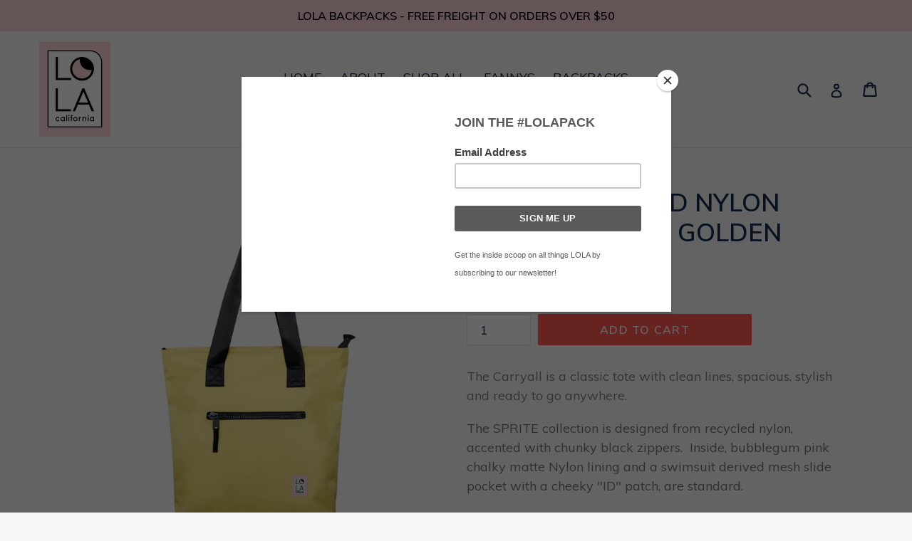

--- FILE ---
content_type: text/html; charset=utf-8
request_url: https://lolabackpacks.com/collections/totes-slings/products/copy-of-sprite-recycled-nylon-carryall-tote-truffle
body_size: 18576
content:
<!doctype html>
<!--[if IE 9]> <html class="ie9 no-js" lang="en"> <![endif]-->
<!--[if (gt IE 9)|!(IE)]><!--> <html class="no-js" lang="en"> <!--<![endif]-->
<head>
  <meta charset="utf-8">
  <meta http-equiv="X-UA-Compatible" content="IE=edge,chrome=1">
  <meta name="viewport" content="width=device-width,initial-scale=1">
  <meta name="theme-color" content="#ff574f">
  <link rel="canonical" href="https://lolabackpacks.com/products/copy-of-sprite-recycled-nylon-carryall-tote-truffle">

  
    <link rel="shortcut icon" href="//lolabackpacks.com/cdn/shop/files/LOLA_logo_32x32.png?v=1613544310" type="image/png">
  

  
  <title>
    Sprite Recycled Nylon Carryall Tote: Golden
    
    
    
      &ndash; LOLA Backpacks
    
  </title>

  
    <meta name="description" content="The Carryall is a classic tote with clean lines, spacious, stylish and ready to go anywhere. The SPRITE collection is designed from recycled nylon, accented with chunky black zippers.  Inside, bubblegum pink chalky matte Nylon lining and a swimsuit derived mesh slide pocket with a cheeky &quot;ID&quot; patch, are standard.  Feat">
  

  <!-- /snippets/social-meta-tags.liquid -->




<meta property="og:site_name" content="LOLA Backpacks">
<meta property="og:url" content="https://lolabackpacks.com/products/copy-of-sprite-recycled-nylon-carryall-tote-truffle">
<meta property="og:title" content="Sprite Recycled  Nylon Carryall Tote: Golden">
<meta property="og:type" content="product">
<meta property="og:description" content="The Carryall is a classic tote with clean lines, spacious, stylish and ready to go anywhere. The SPRITE collection is designed from recycled nylon, accented with chunky black zippers.  Inside, bubblegum pink chalky matte Nylon lining and a swimsuit derived mesh slide pocket with a cheeky &quot;ID&quot; patch, are standard.  Feat">

  <meta property="og:price:amount" content="59.50">
  <meta property="og:price:currency" content="USD">

<meta property="og:image" content="http://lolabackpacks.com/cdn/shop/products/LOLA9082SPRT_GLD_front_abfe04c6-c31d-42b7-b3e4-c77d1eb508eb_1200x1200.jpg?v=1631657452"><meta property="og:image" content="http://lolabackpacks.com/cdn/shop/products/LOLA9082SPRT_GLD_back_1200x1200.jpg?v=1641932220"><meta property="og:image" content="http://lolabackpacks.com/cdn/shop/products/LOLA9082SPRT_GLD_int_1200x1200.jpg?v=1641932220">
<meta property="og:image:secure_url" content="https://lolabackpacks.com/cdn/shop/products/LOLA9082SPRT_GLD_front_abfe04c6-c31d-42b7-b3e4-c77d1eb508eb_1200x1200.jpg?v=1631657452"><meta property="og:image:secure_url" content="https://lolabackpacks.com/cdn/shop/products/LOLA9082SPRT_GLD_back_1200x1200.jpg?v=1641932220"><meta property="og:image:secure_url" content="https://lolabackpacks.com/cdn/shop/products/LOLA9082SPRT_GLD_int_1200x1200.jpg?v=1641932220">


  <meta name="twitter:site" content="@lolabackpacks">

<meta name="twitter:card" content="summary_large_image">
<meta name="twitter:title" content="Sprite Recycled  Nylon Carryall Tote: Golden">
<meta name="twitter:description" content="The Carryall is a classic tote with clean lines, spacious, stylish and ready to go anywhere. The SPRITE collection is designed from recycled nylon, accented with chunky black zippers.  Inside, bubblegum pink chalky matte Nylon lining and a swimsuit derived mesh slide pocket with a cheeky &quot;ID&quot; patch, are standard.  Feat">


  <link href="//lolabackpacks.com/cdn/shop/t/14/assets/theme.scss.css?v=132439152873928067191703419805" rel="stylesheet" type="text/css" media="all" />
  

  <link href="//fonts.googleapis.com/css?family=Muli:400,700" rel="stylesheet" type="text/css" media="all" />


  

    <link href="//fonts.googleapis.com/css?family=Muli:600" rel="stylesheet" type="text/css" media="all" />
  



  <script>
    var theme = {
      strings: {
        addToCart: "Add to cart",
        soldOut: "Sold out",
        unavailable: "Unavailable",
        showMore: "Show More",
        showLess: "Show Less",
        addressError: "Error looking up that address",
        addressNoResults: "No results for that address",
        addressQueryLimit: "You have exceeded the Google API usage limit. Consider upgrading to a \u003ca href=\"https:\/\/developers.google.com\/maps\/premium\/usage-limits\"\u003ePremium Plan\u003c\/a\u003e.",
        authError: "There was a problem authenticating your Google Maps account."
      },
      moneyFormat: "${{amount}}"
    }

    document.documentElement.className = document.documentElement.className.replace('no-js', 'js');
  </script>

  <!--[if (lte IE 9) ]><script src="//lolabackpacks.com/cdn/shop/t/14/assets/match-media.min.js?v=22265819453975888031566321960" type="text/javascript"></script><![endif]-->

  

  <!--[if (gt IE 9)|!(IE)]><!--><script src="//lolabackpacks.com/cdn/shop/t/14/assets/lazysizes.js?v=68441465964607740661566321960" async="async"></script><!--<![endif]-->
  <!--[if lte IE 9]><script src="//lolabackpacks.com/cdn/shop/t/14/assets/lazysizes.min.js?v=995"></script><![endif]-->

  <!--[if (gt IE 9)|!(IE)]><!--><script src="//lolabackpacks.com/cdn/shop/t/14/assets/vendor.js?v=136118274122071307521566321961" defer="defer"></script><!--<![endif]-->
  <!--[if lte IE 9]><script src="//lolabackpacks.com/cdn/shop/t/14/assets/vendor.js?v=136118274122071307521566321961"></script><![endif]-->

  <!--[if (gt IE 9)|!(IE)]><!--><script src="//lolabackpacks.com/cdn/shop/t/14/assets/theme.js?v=78371575039318003531566422250" defer="defer"></script><!--<![endif]-->
  <!--[if lte IE 9]><script src="//lolabackpacks.com/cdn/shop/t/14/assets/theme.js?v=78371575039318003531566422250"></script><![endif]-->

  <script>window.performance && window.performance.mark && window.performance.mark('shopify.content_for_header.start');</script><meta id="shopify-digital-wallet" name="shopify-digital-wallet" content="/1508147251/digital_wallets/dialog">
<meta name="shopify-checkout-api-token" content="52909a0a239b8efa053327c977403e95">
<link rel="alternate" type="application/json+oembed" href="https://lolabackpacks.com/products/copy-of-sprite-recycled-nylon-carryall-tote-truffle.oembed">
<script async="async" src="/checkouts/internal/preloads.js?locale=en-US"></script>
<link rel="preconnect" href="https://shop.app" crossorigin="anonymous">
<script async="async" src="https://shop.app/checkouts/internal/preloads.js?locale=en-US&shop_id=1508147251" crossorigin="anonymous"></script>
<script id="apple-pay-shop-capabilities" type="application/json">{"shopId":1508147251,"countryCode":"US","currencyCode":"USD","merchantCapabilities":["supports3DS"],"merchantId":"gid:\/\/shopify\/Shop\/1508147251","merchantName":"LOLA Backpacks","requiredBillingContactFields":["postalAddress","email","phone"],"requiredShippingContactFields":["postalAddress","email","phone"],"shippingType":"shipping","supportedNetworks":["visa","masterCard","amex","discover","elo","jcb"],"total":{"type":"pending","label":"LOLA Backpacks","amount":"1.00"},"shopifyPaymentsEnabled":true,"supportsSubscriptions":true}</script>
<script id="shopify-features" type="application/json">{"accessToken":"52909a0a239b8efa053327c977403e95","betas":["rich-media-storefront-analytics"],"domain":"lolabackpacks.com","predictiveSearch":true,"shopId":1508147251,"locale":"en"}</script>
<script>var Shopify = Shopify || {};
Shopify.shop = "lola-california-backpacks.myshopify.com";
Shopify.locale = "en";
Shopify.currency = {"active":"USD","rate":"1.0"};
Shopify.country = "US";
Shopify.theme = {"name":"2019 site- added blog posts 8.20.19","id":44219498547,"schema_name":"Debut","schema_version":"2.2.1","theme_store_id":796,"role":"main"};
Shopify.theme.handle = "null";
Shopify.theme.style = {"id":null,"handle":null};
Shopify.cdnHost = "lolabackpacks.com/cdn";
Shopify.routes = Shopify.routes || {};
Shopify.routes.root = "/";</script>
<script type="module">!function(o){(o.Shopify=o.Shopify||{}).modules=!0}(window);</script>
<script>!function(o){function n(){var o=[];function n(){o.push(Array.prototype.slice.apply(arguments))}return n.q=o,n}var t=o.Shopify=o.Shopify||{};t.loadFeatures=n(),t.autoloadFeatures=n()}(window);</script>
<script>
  window.ShopifyPay = window.ShopifyPay || {};
  window.ShopifyPay.apiHost = "shop.app\/pay";
  window.ShopifyPay.redirectState = null;
</script>
<script id="shop-js-analytics" type="application/json">{"pageType":"product"}</script>
<script defer="defer" async type="module" src="//lolabackpacks.com/cdn/shopifycloud/shop-js/modules/v2/client.init-shop-cart-sync_BApSsMSl.en.esm.js"></script>
<script defer="defer" async type="module" src="//lolabackpacks.com/cdn/shopifycloud/shop-js/modules/v2/chunk.common_CBoos6YZ.esm.js"></script>
<script type="module">
  await import("//lolabackpacks.com/cdn/shopifycloud/shop-js/modules/v2/client.init-shop-cart-sync_BApSsMSl.en.esm.js");
await import("//lolabackpacks.com/cdn/shopifycloud/shop-js/modules/v2/chunk.common_CBoos6YZ.esm.js");

  window.Shopify.SignInWithShop?.initShopCartSync?.({"fedCMEnabled":true,"windoidEnabled":true});

</script>
<script>
  window.Shopify = window.Shopify || {};
  if (!window.Shopify.featureAssets) window.Shopify.featureAssets = {};
  window.Shopify.featureAssets['shop-js'] = {"shop-cart-sync":["modules/v2/client.shop-cart-sync_DJczDl9f.en.esm.js","modules/v2/chunk.common_CBoos6YZ.esm.js"],"init-fed-cm":["modules/v2/client.init-fed-cm_BzwGC0Wi.en.esm.js","modules/v2/chunk.common_CBoos6YZ.esm.js"],"init-windoid":["modules/v2/client.init-windoid_BS26ThXS.en.esm.js","modules/v2/chunk.common_CBoos6YZ.esm.js"],"shop-cash-offers":["modules/v2/client.shop-cash-offers_DthCPNIO.en.esm.js","modules/v2/chunk.common_CBoos6YZ.esm.js","modules/v2/chunk.modal_Bu1hFZFC.esm.js"],"shop-button":["modules/v2/client.shop-button_D_JX508o.en.esm.js","modules/v2/chunk.common_CBoos6YZ.esm.js"],"init-shop-email-lookup-coordinator":["modules/v2/client.init-shop-email-lookup-coordinator_DFwWcvrS.en.esm.js","modules/v2/chunk.common_CBoos6YZ.esm.js"],"shop-toast-manager":["modules/v2/client.shop-toast-manager_tEhgP2F9.en.esm.js","modules/v2/chunk.common_CBoos6YZ.esm.js"],"shop-login-button":["modules/v2/client.shop-login-button_DwLgFT0K.en.esm.js","modules/v2/chunk.common_CBoos6YZ.esm.js","modules/v2/chunk.modal_Bu1hFZFC.esm.js"],"avatar":["modules/v2/client.avatar_BTnouDA3.en.esm.js"],"init-shop-cart-sync":["modules/v2/client.init-shop-cart-sync_BApSsMSl.en.esm.js","modules/v2/chunk.common_CBoos6YZ.esm.js"],"pay-button":["modules/v2/client.pay-button_BuNmcIr_.en.esm.js","modules/v2/chunk.common_CBoos6YZ.esm.js"],"init-shop-for-new-customer-accounts":["modules/v2/client.init-shop-for-new-customer-accounts_DrjXSI53.en.esm.js","modules/v2/client.shop-login-button_DwLgFT0K.en.esm.js","modules/v2/chunk.common_CBoos6YZ.esm.js","modules/v2/chunk.modal_Bu1hFZFC.esm.js"],"init-customer-accounts-sign-up":["modules/v2/client.init-customer-accounts-sign-up_TlVCiykN.en.esm.js","modules/v2/client.shop-login-button_DwLgFT0K.en.esm.js","modules/v2/chunk.common_CBoos6YZ.esm.js","modules/v2/chunk.modal_Bu1hFZFC.esm.js"],"shop-follow-button":["modules/v2/client.shop-follow-button_C5D3XtBb.en.esm.js","modules/v2/chunk.common_CBoos6YZ.esm.js","modules/v2/chunk.modal_Bu1hFZFC.esm.js"],"checkout-modal":["modules/v2/client.checkout-modal_8TC_1FUY.en.esm.js","modules/v2/chunk.common_CBoos6YZ.esm.js","modules/v2/chunk.modal_Bu1hFZFC.esm.js"],"init-customer-accounts":["modules/v2/client.init-customer-accounts_C0Oh2ljF.en.esm.js","modules/v2/client.shop-login-button_DwLgFT0K.en.esm.js","modules/v2/chunk.common_CBoos6YZ.esm.js","modules/v2/chunk.modal_Bu1hFZFC.esm.js"],"lead-capture":["modules/v2/client.lead-capture_Cq0gfm7I.en.esm.js","modules/v2/chunk.common_CBoos6YZ.esm.js","modules/v2/chunk.modal_Bu1hFZFC.esm.js"],"shop-login":["modules/v2/client.shop-login_BmtnoEUo.en.esm.js","modules/v2/chunk.common_CBoos6YZ.esm.js","modules/v2/chunk.modal_Bu1hFZFC.esm.js"],"payment-terms":["modules/v2/client.payment-terms_BHOWV7U_.en.esm.js","modules/v2/chunk.common_CBoos6YZ.esm.js","modules/v2/chunk.modal_Bu1hFZFC.esm.js"]};
</script>
<script>(function() {
  var isLoaded = false;
  function asyncLoad() {
    if (isLoaded) return;
    isLoaded = true;
    var urls = ["\/\/static.zotabox.com\/4\/5\/458435b4cebfd95850c7a71391343853\/widgets.js?shop=lola-california-backpacks.myshopify.com","https:\/\/chimpstatic.com\/mcjs-connected\/js\/users\/b744f7e5df191388de39ac9b0\/c9d0e722e726b82215d42d7b3.js?shop=lola-california-backpacks.myshopify.com","https:\/\/intg.snapchat.com\/shopify\/shopify-scevent-init.js?id=bad055f2-f514-4c55-93bb-de2ff39f59ff\u0026shop=lola-california-backpacks.myshopify.com","https:\/\/cdn.nfcube.com\/9491297a124855997b3c4d22e969d90e.js?shop=lola-california-backpacks.myshopify.com"];
    for (var i = 0; i < urls.length; i++) {
      var s = document.createElement('script');
      s.type = 'text/javascript';
      s.async = true;
      s.src = urls[i];
      var x = document.getElementsByTagName('script')[0];
      x.parentNode.insertBefore(s, x);
    }
  };
  if(window.attachEvent) {
    window.attachEvent('onload', asyncLoad);
  } else {
    window.addEventListener('load', asyncLoad, false);
  }
})();</script>
<script id="__st">var __st={"a":1508147251,"offset":-18000,"reqid":"21ab81d0-6291-4f1a-bdfe-56e0e65867a0-1768879393","pageurl":"lolabackpacks.com\/collections\/totes-slings\/products\/copy-of-sprite-recycled-nylon-carryall-tote-truffle","u":"853cf42c40de","p":"product","rtyp":"product","rid":6593971388487};</script>
<script>window.ShopifyPaypalV4VisibilityTracking = true;</script>
<script id="captcha-bootstrap">!function(){'use strict';const t='contact',e='account',n='new_comment',o=[[t,t],['blogs',n],['comments',n],[t,'customer']],c=[[e,'customer_login'],[e,'guest_login'],[e,'recover_customer_password'],[e,'create_customer']],r=t=>t.map((([t,e])=>`form[action*='/${t}']:not([data-nocaptcha='true']) input[name='form_type'][value='${e}']`)).join(','),a=t=>()=>t?[...document.querySelectorAll(t)].map((t=>t.form)):[];function s(){const t=[...o],e=r(t);return a(e)}const i='password',u='form_key',d=['recaptcha-v3-token','g-recaptcha-response','h-captcha-response',i],f=()=>{try{return window.sessionStorage}catch{return}},m='__shopify_v',_=t=>t.elements[u];function p(t,e,n=!1){try{const o=window.sessionStorage,c=JSON.parse(o.getItem(e)),{data:r}=function(t){const{data:e,action:n}=t;return t[m]||n?{data:e,action:n}:{data:t,action:n}}(c);for(const[e,n]of Object.entries(r))t.elements[e]&&(t.elements[e].value=n);n&&o.removeItem(e)}catch(o){console.error('form repopulation failed',{error:o})}}const l='form_type',E='cptcha';function T(t){t.dataset[E]=!0}const w=window,h=w.document,L='Shopify',v='ce_forms',y='captcha';let A=!1;((t,e)=>{const n=(g='f06e6c50-85a8-45c8-87d0-21a2b65856fe',I='https://cdn.shopify.com/shopifycloud/storefront-forms-hcaptcha/ce_storefront_forms_captcha_hcaptcha.v1.5.2.iife.js',D={infoText:'Protected by hCaptcha',privacyText:'Privacy',termsText:'Terms'},(t,e,n)=>{const o=w[L][v],c=o.bindForm;if(c)return c(t,g,e,D).then(n);var r;o.q.push([[t,g,e,D],n]),r=I,A||(h.body.append(Object.assign(h.createElement('script'),{id:'captcha-provider',async:!0,src:r})),A=!0)});var g,I,D;w[L]=w[L]||{},w[L][v]=w[L][v]||{},w[L][v].q=[],w[L][y]=w[L][y]||{},w[L][y].protect=function(t,e){n(t,void 0,e),T(t)},Object.freeze(w[L][y]),function(t,e,n,w,h,L){const[v,y,A,g]=function(t,e,n){const i=e?o:[],u=t?c:[],d=[...i,...u],f=r(d),m=r(i),_=r(d.filter((([t,e])=>n.includes(e))));return[a(f),a(m),a(_),s()]}(w,h,L),I=t=>{const e=t.target;return e instanceof HTMLFormElement?e:e&&e.form},D=t=>v().includes(t);t.addEventListener('submit',(t=>{const e=I(t);if(!e)return;const n=D(e)&&!e.dataset.hcaptchaBound&&!e.dataset.recaptchaBound,o=_(e),c=g().includes(e)&&(!o||!o.value);(n||c)&&t.preventDefault(),c&&!n&&(function(t){try{if(!f())return;!function(t){const e=f();if(!e)return;const n=_(t);if(!n)return;const o=n.value;o&&e.removeItem(o)}(t);const e=Array.from(Array(32),(()=>Math.random().toString(36)[2])).join('');!function(t,e){_(t)||t.append(Object.assign(document.createElement('input'),{type:'hidden',name:u})),t.elements[u].value=e}(t,e),function(t,e){const n=f();if(!n)return;const o=[...t.querySelectorAll(`input[type='${i}']`)].map((({name:t})=>t)),c=[...d,...o],r={};for(const[a,s]of new FormData(t).entries())c.includes(a)||(r[a]=s);n.setItem(e,JSON.stringify({[m]:1,action:t.action,data:r}))}(t,e)}catch(e){console.error('failed to persist form',e)}}(e),e.submit())}));const S=(t,e)=>{t&&!t.dataset[E]&&(n(t,e.some((e=>e===t))),T(t))};for(const o of['focusin','change'])t.addEventListener(o,(t=>{const e=I(t);D(e)&&S(e,y())}));const B=e.get('form_key'),M=e.get(l),P=B&&M;t.addEventListener('DOMContentLoaded',(()=>{const t=y();if(P)for(const e of t)e.elements[l].value===M&&p(e,B);[...new Set([...A(),...v().filter((t=>'true'===t.dataset.shopifyCaptcha))])].forEach((e=>S(e,t)))}))}(h,new URLSearchParams(w.location.search),n,t,e,['guest_login'])})(!0,!0)}();</script>
<script integrity="sha256-4kQ18oKyAcykRKYeNunJcIwy7WH5gtpwJnB7kiuLZ1E=" data-source-attribution="shopify.loadfeatures" defer="defer" src="//lolabackpacks.com/cdn/shopifycloud/storefront/assets/storefront/load_feature-a0a9edcb.js" crossorigin="anonymous"></script>
<script crossorigin="anonymous" defer="defer" src="//lolabackpacks.com/cdn/shopifycloud/storefront/assets/shopify_pay/storefront-65b4c6d7.js?v=20250812"></script>
<script data-source-attribution="shopify.dynamic_checkout.dynamic.init">var Shopify=Shopify||{};Shopify.PaymentButton=Shopify.PaymentButton||{isStorefrontPortableWallets:!0,init:function(){window.Shopify.PaymentButton.init=function(){};var t=document.createElement("script");t.src="https://lolabackpacks.com/cdn/shopifycloud/portable-wallets/latest/portable-wallets.en.js",t.type="module",document.head.appendChild(t)}};
</script>
<script data-source-attribution="shopify.dynamic_checkout.buyer_consent">
  function portableWalletsHideBuyerConsent(e){var t=document.getElementById("shopify-buyer-consent"),n=document.getElementById("shopify-subscription-policy-button");t&&n&&(t.classList.add("hidden"),t.setAttribute("aria-hidden","true"),n.removeEventListener("click",e))}function portableWalletsShowBuyerConsent(e){var t=document.getElementById("shopify-buyer-consent"),n=document.getElementById("shopify-subscription-policy-button");t&&n&&(t.classList.remove("hidden"),t.removeAttribute("aria-hidden"),n.addEventListener("click",e))}window.Shopify?.PaymentButton&&(window.Shopify.PaymentButton.hideBuyerConsent=portableWalletsHideBuyerConsent,window.Shopify.PaymentButton.showBuyerConsent=portableWalletsShowBuyerConsent);
</script>
<script data-source-attribution="shopify.dynamic_checkout.cart.bootstrap">document.addEventListener("DOMContentLoaded",(function(){function t(){return document.querySelector("shopify-accelerated-checkout-cart, shopify-accelerated-checkout")}if(t())Shopify.PaymentButton.init();else{new MutationObserver((function(e,n){t()&&(Shopify.PaymentButton.init(),n.disconnect())})).observe(document.body,{childList:!0,subtree:!0})}}));
</script>
<link id="shopify-accelerated-checkout-styles" rel="stylesheet" media="screen" href="https://lolabackpacks.com/cdn/shopifycloud/portable-wallets/latest/accelerated-checkout-backwards-compat.css" crossorigin="anonymous">
<style id="shopify-accelerated-checkout-cart">
        #shopify-buyer-consent {
  margin-top: 1em;
  display: inline-block;
  width: 100%;
}

#shopify-buyer-consent.hidden {
  display: none;
}

#shopify-subscription-policy-button {
  background: none;
  border: none;
  padding: 0;
  text-decoration: underline;
  font-size: inherit;
  cursor: pointer;
}

#shopify-subscription-policy-button::before {
  box-shadow: none;
}

      </style>

<script>window.performance && window.performance.mark && window.performance.mark('shopify.content_for_header.end');</script>
<link href="https://monorail-edge.shopifysvc.com" rel="dns-prefetch">
<script>(function(){if ("sendBeacon" in navigator && "performance" in window) {try {var session_token_from_headers = performance.getEntriesByType('navigation')[0].serverTiming.find(x => x.name == '_s').description;} catch {var session_token_from_headers = undefined;}var session_cookie_matches = document.cookie.match(/_shopify_s=([^;]*)/);var session_token_from_cookie = session_cookie_matches && session_cookie_matches.length === 2 ? session_cookie_matches[1] : "";var session_token = session_token_from_headers || session_token_from_cookie || "";function handle_abandonment_event(e) {var entries = performance.getEntries().filter(function(entry) {return /monorail-edge.shopifysvc.com/.test(entry.name);});if (!window.abandonment_tracked && entries.length === 0) {window.abandonment_tracked = true;var currentMs = Date.now();var navigation_start = performance.timing.navigationStart;var payload = {shop_id: 1508147251,url: window.location.href,navigation_start,duration: currentMs - navigation_start,session_token,page_type: "product"};window.navigator.sendBeacon("https://monorail-edge.shopifysvc.com/v1/produce", JSON.stringify({schema_id: "online_store_buyer_site_abandonment/1.1",payload: payload,metadata: {event_created_at_ms: currentMs,event_sent_at_ms: currentMs}}));}}window.addEventListener('pagehide', handle_abandonment_event);}}());</script>
<script id="web-pixels-manager-setup">(function e(e,d,r,n,o){if(void 0===o&&(o={}),!Boolean(null===(a=null===(i=window.Shopify)||void 0===i?void 0:i.analytics)||void 0===a?void 0:a.replayQueue)){var i,a;window.Shopify=window.Shopify||{};var t=window.Shopify;t.analytics=t.analytics||{};var s=t.analytics;s.replayQueue=[],s.publish=function(e,d,r){return s.replayQueue.push([e,d,r]),!0};try{self.performance.mark("wpm:start")}catch(e){}var l=function(){var e={modern:/Edge?\/(1{2}[4-9]|1[2-9]\d|[2-9]\d{2}|\d{4,})\.\d+(\.\d+|)|Firefox\/(1{2}[4-9]|1[2-9]\d|[2-9]\d{2}|\d{4,})\.\d+(\.\d+|)|Chrom(ium|e)\/(9{2}|\d{3,})\.\d+(\.\d+|)|(Maci|X1{2}).+ Version\/(15\.\d+|(1[6-9]|[2-9]\d|\d{3,})\.\d+)([,.]\d+|)( \(\w+\)|)( Mobile\/\w+|) Safari\/|Chrome.+OPR\/(9{2}|\d{3,})\.\d+\.\d+|(CPU[ +]OS|iPhone[ +]OS|CPU[ +]iPhone|CPU IPhone OS|CPU iPad OS)[ +]+(15[._]\d+|(1[6-9]|[2-9]\d|\d{3,})[._]\d+)([._]\d+|)|Android:?[ /-](13[3-9]|1[4-9]\d|[2-9]\d{2}|\d{4,})(\.\d+|)(\.\d+|)|Android.+Firefox\/(13[5-9]|1[4-9]\d|[2-9]\d{2}|\d{4,})\.\d+(\.\d+|)|Android.+Chrom(ium|e)\/(13[3-9]|1[4-9]\d|[2-9]\d{2}|\d{4,})\.\d+(\.\d+|)|SamsungBrowser\/([2-9]\d|\d{3,})\.\d+/,legacy:/Edge?\/(1[6-9]|[2-9]\d|\d{3,})\.\d+(\.\d+|)|Firefox\/(5[4-9]|[6-9]\d|\d{3,})\.\d+(\.\d+|)|Chrom(ium|e)\/(5[1-9]|[6-9]\d|\d{3,})\.\d+(\.\d+|)([\d.]+$|.*Safari\/(?![\d.]+ Edge\/[\d.]+$))|(Maci|X1{2}).+ Version\/(10\.\d+|(1[1-9]|[2-9]\d|\d{3,})\.\d+)([,.]\d+|)( \(\w+\)|)( Mobile\/\w+|) Safari\/|Chrome.+OPR\/(3[89]|[4-9]\d|\d{3,})\.\d+\.\d+|(CPU[ +]OS|iPhone[ +]OS|CPU[ +]iPhone|CPU IPhone OS|CPU iPad OS)[ +]+(10[._]\d+|(1[1-9]|[2-9]\d|\d{3,})[._]\d+)([._]\d+|)|Android:?[ /-](13[3-9]|1[4-9]\d|[2-9]\d{2}|\d{4,})(\.\d+|)(\.\d+|)|Mobile Safari.+OPR\/([89]\d|\d{3,})\.\d+\.\d+|Android.+Firefox\/(13[5-9]|1[4-9]\d|[2-9]\d{2}|\d{4,})\.\d+(\.\d+|)|Android.+Chrom(ium|e)\/(13[3-9]|1[4-9]\d|[2-9]\d{2}|\d{4,})\.\d+(\.\d+|)|Android.+(UC? ?Browser|UCWEB|U3)[ /]?(15\.([5-9]|\d{2,})|(1[6-9]|[2-9]\d|\d{3,})\.\d+)\.\d+|SamsungBrowser\/(5\.\d+|([6-9]|\d{2,})\.\d+)|Android.+MQ{2}Browser\/(14(\.(9|\d{2,})|)|(1[5-9]|[2-9]\d|\d{3,})(\.\d+|))(\.\d+|)|K[Aa][Ii]OS\/(3\.\d+|([4-9]|\d{2,})\.\d+)(\.\d+|)/},d=e.modern,r=e.legacy,n=navigator.userAgent;return n.match(d)?"modern":n.match(r)?"legacy":"unknown"}(),u="modern"===l?"modern":"legacy",c=(null!=n?n:{modern:"",legacy:""})[u],f=function(e){return[e.baseUrl,"/wpm","/b",e.hashVersion,"modern"===e.buildTarget?"m":"l",".js"].join("")}({baseUrl:d,hashVersion:r,buildTarget:u}),m=function(e){var d=e.version,r=e.bundleTarget,n=e.surface,o=e.pageUrl,i=e.monorailEndpoint;return{emit:function(e){var a=e.status,t=e.errorMsg,s=(new Date).getTime(),l=JSON.stringify({metadata:{event_sent_at_ms:s},events:[{schema_id:"web_pixels_manager_load/3.1",payload:{version:d,bundle_target:r,page_url:o,status:a,surface:n,error_msg:t},metadata:{event_created_at_ms:s}}]});if(!i)return console&&console.warn&&console.warn("[Web Pixels Manager] No Monorail endpoint provided, skipping logging."),!1;try{return self.navigator.sendBeacon.bind(self.navigator)(i,l)}catch(e){}var u=new XMLHttpRequest;try{return u.open("POST",i,!0),u.setRequestHeader("Content-Type","text/plain"),u.send(l),!0}catch(e){return console&&console.warn&&console.warn("[Web Pixels Manager] Got an unhandled error while logging to Monorail."),!1}}}}({version:r,bundleTarget:l,surface:e.surface,pageUrl:self.location.href,monorailEndpoint:e.monorailEndpoint});try{o.browserTarget=l,function(e){var d=e.src,r=e.async,n=void 0===r||r,o=e.onload,i=e.onerror,a=e.sri,t=e.scriptDataAttributes,s=void 0===t?{}:t,l=document.createElement("script"),u=document.querySelector("head"),c=document.querySelector("body");if(l.async=n,l.src=d,a&&(l.integrity=a,l.crossOrigin="anonymous"),s)for(var f in s)if(Object.prototype.hasOwnProperty.call(s,f))try{l.dataset[f]=s[f]}catch(e){}if(o&&l.addEventListener("load",o),i&&l.addEventListener("error",i),u)u.appendChild(l);else{if(!c)throw new Error("Did not find a head or body element to append the script");c.appendChild(l)}}({src:f,async:!0,onload:function(){if(!function(){var e,d;return Boolean(null===(d=null===(e=window.Shopify)||void 0===e?void 0:e.analytics)||void 0===d?void 0:d.initialized)}()){var d=window.webPixelsManager.init(e)||void 0;if(d){var r=window.Shopify.analytics;r.replayQueue.forEach((function(e){var r=e[0],n=e[1],o=e[2];d.publishCustomEvent(r,n,o)})),r.replayQueue=[],r.publish=d.publishCustomEvent,r.visitor=d.visitor,r.initialized=!0}}},onerror:function(){return m.emit({status:"failed",errorMsg:"".concat(f," has failed to load")})},sri:function(e){var d=/^sha384-[A-Za-z0-9+/=]+$/;return"string"==typeof e&&d.test(e)}(c)?c:"",scriptDataAttributes:o}),m.emit({status:"loading"})}catch(e){m.emit({status:"failed",errorMsg:(null==e?void 0:e.message)||"Unknown error"})}}})({shopId: 1508147251,storefrontBaseUrl: "https://lolabackpacks.com",extensionsBaseUrl: "https://extensions.shopifycdn.com/cdn/shopifycloud/web-pixels-manager",monorailEndpoint: "https://monorail-edge.shopifysvc.com/unstable/produce_batch",surface: "storefront-renderer",enabledBetaFlags: ["2dca8a86"],webPixelsConfigList: [{"id":"666108207","configuration":"{\"pixelCode\":\"CDR5JQBC77U2FT13E2I0\"}","eventPayloadVersion":"v1","runtimeContext":"STRICT","scriptVersion":"22e92c2ad45662f435e4801458fb78cc","type":"APP","apiClientId":4383523,"privacyPurposes":["ANALYTICS","MARKETING","SALE_OF_DATA"],"dataSharingAdjustments":{"protectedCustomerApprovalScopes":["read_customer_address","read_customer_email","read_customer_name","read_customer_personal_data","read_customer_phone"]}},{"id":"409895215","configuration":"{\"pixel_id\":\"1579859095494131\",\"pixel_type\":\"facebook_pixel\",\"metaapp_system_user_token\":\"-\"}","eventPayloadVersion":"v1","runtimeContext":"OPEN","scriptVersion":"ca16bc87fe92b6042fbaa3acc2fbdaa6","type":"APP","apiClientId":2329312,"privacyPurposes":["ANALYTICS","MARKETING","SALE_OF_DATA"],"dataSharingAdjustments":{"protectedCustomerApprovalScopes":["read_customer_address","read_customer_email","read_customer_name","read_customer_personal_data","read_customer_phone"]}},{"id":"186908975","configuration":"{\"tagID\":\"2613139788717\"}","eventPayloadVersion":"v1","runtimeContext":"STRICT","scriptVersion":"18031546ee651571ed29edbe71a3550b","type":"APP","apiClientId":3009811,"privacyPurposes":["ANALYTICS","MARKETING","SALE_OF_DATA"],"dataSharingAdjustments":{"protectedCustomerApprovalScopes":["read_customer_address","read_customer_email","read_customer_name","read_customer_personal_data","read_customer_phone"]}},{"id":"17498415","configuration":"{\"pixelId\":\"bad055f2-f514-4c55-93bb-de2ff39f59ff\"}","eventPayloadVersion":"v1","runtimeContext":"STRICT","scriptVersion":"c119f01612c13b62ab52809eb08154bb","type":"APP","apiClientId":2556259,"privacyPurposes":["ANALYTICS","MARKETING","SALE_OF_DATA"],"dataSharingAdjustments":{"protectedCustomerApprovalScopes":["read_customer_address","read_customer_email","read_customer_name","read_customer_personal_data","read_customer_phone"]}},{"id":"143819055","eventPayloadVersion":"v1","runtimeContext":"LAX","scriptVersion":"1","type":"CUSTOM","privacyPurposes":["ANALYTICS"],"name":"Google Analytics tag (migrated)"},{"id":"shopify-app-pixel","configuration":"{}","eventPayloadVersion":"v1","runtimeContext":"STRICT","scriptVersion":"0450","apiClientId":"shopify-pixel","type":"APP","privacyPurposes":["ANALYTICS","MARKETING"]},{"id":"shopify-custom-pixel","eventPayloadVersion":"v1","runtimeContext":"LAX","scriptVersion":"0450","apiClientId":"shopify-pixel","type":"CUSTOM","privacyPurposes":["ANALYTICS","MARKETING"]}],isMerchantRequest: false,initData: {"shop":{"name":"LOLA Backpacks","paymentSettings":{"currencyCode":"USD"},"myshopifyDomain":"lola-california-backpacks.myshopify.com","countryCode":"US","storefrontUrl":"https:\/\/lolabackpacks.com"},"customer":null,"cart":null,"checkout":null,"productVariants":[{"price":{"amount":59.5,"currencyCode":"USD"},"product":{"title":"Sprite Recycled  Nylon Carryall Tote: Golden","vendor":"LOLA Backpacks","id":"6593971388487","untranslatedTitle":"Sprite Recycled  Nylon Carryall Tote: Golden","url":"\/products\/copy-of-sprite-recycled-nylon-carryall-tote-truffle","type":"Bags"},"id":"39477070430279","image":{"src":"\/\/lolabackpacks.com\/cdn\/shop\/products\/LOLA9082SPRT_GLD_front_abfe04c6-c31d-42b7-b3e4-c77d1eb508eb.jpg?v=1631657452"},"sku":"LOLA9082SPRT-GLD-OS","title":"Default Title","untranslatedTitle":"Default Title"}],"purchasingCompany":null},},"https://lolabackpacks.com/cdn","fcfee988w5aeb613cpc8e4bc33m6693e112",{"modern":"","legacy":""},{"shopId":"1508147251","storefrontBaseUrl":"https:\/\/lolabackpacks.com","extensionBaseUrl":"https:\/\/extensions.shopifycdn.com\/cdn\/shopifycloud\/web-pixels-manager","surface":"storefront-renderer","enabledBetaFlags":"[\"2dca8a86\"]","isMerchantRequest":"false","hashVersion":"fcfee988w5aeb613cpc8e4bc33m6693e112","publish":"custom","events":"[[\"page_viewed\",{}],[\"product_viewed\",{\"productVariant\":{\"price\":{\"amount\":59.5,\"currencyCode\":\"USD\"},\"product\":{\"title\":\"Sprite Recycled  Nylon Carryall Tote: Golden\",\"vendor\":\"LOLA Backpacks\",\"id\":\"6593971388487\",\"untranslatedTitle\":\"Sprite Recycled  Nylon Carryall Tote: Golden\",\"url\":\"\/products\/copy-of-sprite-recycled-nylon-carryall-tote-truffle\",\"type\":\"Bags\"},\"id\":\"39477070430279\",\"image\":{\"src\":\"\/\/lolabackpacks.com\/cdn\/shop\/products\/LOLA9082SPRT_GLD_front_abfe04c6-c31d-42b7-b3e4-c77d1eb508eb.jpg?v=1631657452\"},\"sku\":\"LOLA9082SPRT-GLD-OS\",\"title\":\"Default Title\",\"untranslatedTitle\":\"Default Title\"}}]]"});</script><script>
  window.ShopifyAnalytics = window.ShopifyAnalytics || {};
  window.ShopifyAnalytics.meta = window.ShopifyAnalytics.meta || {};
  window.ShopifyAnalytics.meta.currency = 'USD';
  var meta = {"product":{"id":6593971388487,"gid":"gid:\/\/shopify\/Product\/6593971388487","vendor":"LOLA Backpacks","type":"Bags","handle":"copy-of-sprite-recycled-nylon-carryall-tote-truffle","variants":[{"id":39477070430279,"price":5950,"name":"Sprite Recycled  Nylon Carryall Tote: Golden","public_title":null,"sku":"LOLA9082SPRT-GLD-OS"}],"remote":false},"page":{"pageType":"product","resourceType":"product","resourceId":6593971388487,"requestId":"21ab81d0-6291-4f1a-bdfe-56e0e65867a0-1768879393"}};
  for (var attr in meta) {
    window.ShopifyAnalytics.meta[attr] = meta[attr];
  }
</script>
<script class="analytics">
  (function () {
    var customDocumentWrite = function(content) {
      var jquery = null;

      if (window.jQuery) {
        jquery = window.jQuery;
      } else if (window.Checkout && window.Checkout.$) {
        jquery = window.Checkout.$;
      }

      if (jquery) {
        jquery('body').append(content);
      }
    };

    var hasLoggedConversion = function(token) {
      if (token) {
        return document.cookie.indexOf('loggedConversion=' + token) !== -1;
      }
      return false;
    }

    var setCookieIfConversion = function(token) {
      if (token) {
        var twoMonthsFromNow = new Date(Date.now());
        twoMonthsFromNow.setMonth(twoMonthsFromNow.getMonth() + 2);

        document.cookie = 'loggedConversion=' + token + '; expires=' + twoMonthsFromNow;
      }
    }

    var trekkie = window.ShopifyAnalytics.lib = window.trekkie = window.trekkie || [];
    if (trekkie.integrations) {
      return;
    }
    trekkie.methods = [
      'identify',
      'page',
      'ready',
      'track',
      'trackForm',
      'trackLink'
    ];
    trekkie.factory = function(method) {
      return function() {
        var args = Array.prototype.slice.call(arguments);
        args.unshift(method);
        trekkie.push(args);
        return trekkie;
      };
    };
    for (var i = 0; i < trekkie.methods.length; i++) {
      var key = trekkie.methods[i];
      trekkie[key] = trekkie.factory(key);
    }
    trekkie.load = function(config) {
      trekkie.config = config || {};
      trekkie.config.initialDocumentCookie = document.cookie;
      var first = document.getElementsByTagName('script')[0];
      var script = document.createElement('script');
      script.type = 'text/javascript';
      script.onerror = function(e) {
        var scriptFallback = document.createElement('script');
        scriptFallback.type = 'text/javascript';
        scriptFallback.onerror = function(error) {
                var Monorail = {
      produce: function produce(monorailDomain, schemaId, payload) {
        var currentMs = new Date().getTime();
        var event = {
          schema_id: schemaId,
          payload: payload,
          metadata: {
            event_created_at_ms: currentMs,
            event_sent_at_ms: currentMs
          }
        };
        return Monorail.sendRequest("https://" + monorailDomain + "/v1/produce", JSON.stringify(event));
      },
      sendRequest: function sendRequest(endpointUrl, payload) {
        // Try the sendBeacon API
        if (window && window.navigator && typeof window.navigator.sendBeacon === 'function' && typeof window.Blob === 'function' && !Monorail.isIos12()) {
          var blobData = new window.Blob([payload], {
            type: 'text/plain'
          });

          if (window.navigator.sendBeacon(endpointUrl, blobData)) {
            return true;
          } // sendBeacon was not successful

        } // XHR beacon

        var xhr = new XMLHttpRequest();

        try {
          xhr.open('POST', endpointUrl);
          xhr.setRequestHeader('Content-Type', 'text/plain');
          xhr.send(payload);
        } catch (e) {
          console.log(e);
        }

        return false;
      },
      isIos12: function isIos12() {
        return window.navigator.userAgent.lastIndexOf('iPhone; CPU iPhone OS 12_') !== -1 || window.navigator.userAgent.lastIndexOf('iPad; CPU OS 12_') !== -1;
      }
    };
    Monorail.produce('monorail-edge.shopifysvc.com',
      'trekkie_storefront_load_errors/1.1',
      {shop_id: 1508147251,
      theme_id: 44219498547,
      app_name: "storefront",
      context_url: window.location.href,
      source_url: "//lolabackpacks.com/cdn/s/trekkie.storefront.cd680fe47e6c39ca5d5df5f0a32d569bc48c0f27.min.js"});

        };
        scriptFallback.async = true;
        scriptFallback.src = '//lolabackpacks.com/cdn/s/trekkie.storefront.cd680fe47e6c39ca5d5df5f0a32d569bc48c0f27.min.js';
        first.parentNode.insertBefore(scriptFallback, first);
      };
      script.async = true;
      script.src = '//lolabackpacks.com/cdn/s/trekkie.storefront.cd680fe47e6c39ca5d5df5f0a32d569bc48c0f27.min.js';
      first.parentNode.insertBefore(script, first);
    };
    trekkie.load(
      {"Trekkie":{"appName":"storefront","development":false,"defaultAttributes":{"shopId":1508147251,"isMerchantRequest":null,"themeId":44219498547,"themeCityHash":"15329171366985093908","contentLanguage":"en","currency":"USD","eventMetadataId":"910cdca5-fbfa-40dd-be0a-73fffbf5bfb1"},"isServerSideCookieWritingEnabled":true,"monorailRegion":"shop_domain","enabledBetaFlags":["65f19447"]},"Session Attribution":{},"S2S":{"facebookCapiEnabled":true,"source":"trekkie-storefront-renderer","apiClientId":580111}}
    );

    var loaded = false;
    trekkie.ready(function() {
      if (loaded) return;
      loaded = true;

      window.ShopifyAnalytics.lib = window.trekkie;

      var originalDocumentWrite = document.write;
      document.write = customDocumentWrite;
      try { window.ShopifyAnalytics.merchantGoogleAnalytics.call(this); } catch(error) {};
      document.write = originalDocumentWrite;

      window.ShopifyAnalytics.lib.page(null,{"pageType":"product","resourceType":"product","resourceId":6593971388487,"requestId":"21ab81d0-6291-4f1a-bdfe-56e0e65867a0-1768879393","shopifyEmitted":true});

      var match = window.location.pathname.match(/checkouts\/(.+)\/(thank_you|post_purchase)/)
      var token = match? match[1]: undefined;
      if (!hasLoggedConversion(token)) {
        setCookieIfConversion(token);
        window.ShopifyAnalytics.lib.track("Viewed Product",{"currency":"USD","variantId":39477070430279,"productId":6593971388487,"productGid":"gid:\/\/shopify\/Product\/6593971388487","name":"Sprite Recycled  Nylon Carryall Tote: Golden","price":"59.50","sku":"LOLA9082SPRT-GLD-OS","brand":"LOLA Backpacks","variant":null,"category":"Bags","nonInteraction":true,"remote":false},undefined,undefined,{"shopifyEmitted":true});
      window.ShopifyAnalytics.lib.track("monorail:\/\/trekkie_storefront_viewed_product\/1.1",{"currency":"USD","variantId":39477070430279,"productId":6593971388487,"productGid":"gid:\/\/shopify\/Product\/6593971388487","name":"Sprite Recycled  Nylon Carryall Tote: Golden","price":"59.50","sku":"LOLA9082SPRT-GLD-OS","brand":"LOLA Backpacks","variant":null,"category":"Bags","nonInteraction":true,"remote":false,"referer":"https:\/\/lolabackpacks.com\/collections\/totes-slings\/products\/copy-of-sprite-recycled-nylon-carryall-tote-truffle"});
      }
    });


        var eventsListenerScript = document.createElement('script');
        eventsListenerScript.async = true;
        eventsListenerScript.src = "//lolabackpacks.com/cdn/shopifycloud/storefront/assets/shop_events_listener-3da45d37.js";
        document.getElementsByTagName('head')[0].appendChild(eventsListenerScript);

})();</script>
  <script>
  if (!window.ga || (window.ga && typeof window.ga !== 'function')) {
    window.ga = function ga() {
      (window.ga.q = window.ga.q || []).push(arguments);
      if (window.Shopify && window.Shopify.analytics && typeof window.Shopify.analytics.publish === 'function') {
        window.Shopify.analytics.publish("ga_stub_called", {}, {sendTo: "google_osp_migration"});
      }
      console.error("Shopify's Google Analytics stub called with:", Array.from(arguments), "\nSee https://help.shopify.com/manual/promoting-marketing/pixels/pixel-migration#google for more information.");
    };
    if (window.Shopify && window.Shopify.analytics && typeof window.Shopify.analytics.publish === 'function') {
      window.Shopify.analytics.publish("ga_stub_initialized", {}, {sendTo: "google_osp_migration"});
    }
  }
</script>
<script
  defer
  src="https://lolabackpacks.com/cdn/shopifycloud/perf-kit/shopify-perf-kit-3.0.4.min.js"
  data-application="storefront-renderer"
  data-shop-id="1508147251"
  data-render-region="gcp-us-central1"
  data-page-type="product"
  data-theme-instance-id="44219498547"
  data-theme-name="Debut"
  data-theme-version="2.2.1"
  data-monorail-region="shop_domain"
  data-resource-timing-sampling-rate="10"
  data-shs="true"
  data-shs-beacon="true"
  data-shs-export-with-fetch="true"
  data-shs-logs-sample-rate="1"
  data-shs-beacon-endpoint="https://lolabackpacks.com/api/collect"
></script>
</head>

<body class="template-product">

  <a class="in-page-link visually-hidden skip-link" href="#MainContent">Skip to content</a>

  <div id="SearchDrawer" class="search-bar drawer drawer--top">
    <div class="search-bar__table">
      <div class="search-bar__table-cell search-bar__form-wrapper">
        <form class="search search-bar__form" action="/search" method="get" role="search">
          <button class="search-bar__submit search__submit btn--link" type="submit">
            <svg aria-hidden="true" focusable="false" role="presentation" class="icon icon-search" viewBox="0 0 37 40"><path d="M35.6 36l-9.8-9.8c4.1-5.4 3.6-13.2-1.3-18.1-5.4-5.4-14.2-5.4-19.7 0-5.4 5.4-5.4 14.2 0 19.7 2.6 2.6 6.1 4.1 9.8 4.1 3 0 5.9-1 8.3-2.8l9.8 9.8c.4.4.9.6 1.4.6s1-.2 1.4-.6c.9-.9.9-2.1.1-2.9zm-20.9-8.2c-2.6 0-5.1-1-7-2.9-3.9-3.9-3.9-10.1 0-14C9.6 9 12.2 8 14.7 8s5.1 1 7 2.9c3.9 3.9 3.9 10.1 0 14-1.9 1.9-4.4 2.9-7 2.9z"/></svg>
            <span class="icon__fallback-text">Submit</span>
          </button>
          <input class="search__input search-bar__input" type="search" name="q" value="" placeholder="Search" aria-label="Search">
        </form>
      </div>
      <div class="search-bar__table-cell text-right">
        <button type="button" class="btn--link search-bar__close js-drawer-close">
          <svg aria-hidden="true" focusable="false" role="presentation" class="icon icon-close" viewBox="0 0 37 40"><path d="M21.3 23l11-11c.8-.8.8-2 0-2.8-.8-.8-2-.8-2.8 0l-11 11-11-11c-.8-.8-2-.8-2.8 0-.8.8-.8 2 0 2.8l11 11-11 11c-.8.8-.8 2 0 2.8.4.4.9.6 1.4.6s1-.2 1.4-.6l11-11 11 11c.4.4.9.6 1.4.6s1-.2 1.4-.6c.8-.8.8-2 0-2.8l-11-11z"/></svg>
          <span class="icon__fallback-text">Close search</span>
        </button>
      </div>
    </div>
  </div>

  <div id="shopify-section-header" class="shopify-section">
		
  <style>
    .notification-bar {
      background-color: #fbd3d5;
    }

    .notification-bar__message {
      color: #000000;
    }

    
      .site-header__logo-image {
        max-width: 100px;
      }
    

    
      .site-header__logo-image {
        margin: 0;
      }
    
  </style>


<div data-section-id="header" data-section-type="header-section">
  <nav class="mobile-nav-wrapper medium-up--hide" role="navigation">
  <ul id="MobileNav" class="mobile-nav">
    
<li class="mobile-nav__item border-bottom">
        
          <a href="/" class="mobile-nav__link">
            HOME
          </a>
        
      </li>
    
<li class="mobile-nav__item border-bottom">
        
          <a href="/pages/about" class="mobile-nav__link">
            ABOUT
          </a>
        
      </li>
    
<li class="mobile-nav__item border-bottom">
        
          <a href="/collections/shop-all" class="mobile-nav__link">
            SHOP ALL
          </a>
        
      </li>
    
<li class="mobile-nav__item border-bottom">
        
          <a href="/collections/fannys" class="mobile-nav__link">
            FANNYS
          </a>
        
      </li>
    
<li class="mobile-nav__item border-bottom">
        
          <a href="/collections/backpacks" class="mobile-nav__link">
            BACKPACKS
          </a>
        
      </li>
    
<li class="mobile-nav__item border-bottom">
        
          <a href="/collections/totes-slings" class="mobile-nav__link" aria-current="page">
            TOTES 
          </a>
        
      </li>
    
<li class="mobile-nav__item border-bottom">
        
          <a href="/collections/crossbody" class="mobile-nav__link">
            CROSSBODY
          </a>
        
      </li>
    
<li class="mobile-nav__item">
        
          <a href="/collections/patterns" class="mobile-nav__link">
            FLORALS
          </a>
        
      </li>
    
  </ul>
</nav>

  
    
      <style>
        .announcement-bar {
          background-color: #fbd3d5;
        }

        .announcement-bar--link:hover {
          

          
            
            background-color: #f7a8ac;
          
        }

        .announcement-bar__message {
          color: #000000;
        }
      </style>

      
        <a href="/pages/about" class="announcement-bar announcement-bar--link">
      

        <p class="announcement-bar__message">LOLA BACKPACKS - FREE FREIGHT ON ORDERS OVER $50</p>

      
        </a>
      

    
  

  <header class="site-header border-bottom logo--left" role="banner">
    <div class="grid grid--no-gutters grid--table">
      

      

      <div class="grid__item small--one-half medium-up--one-quarter logo-align--left">
        
        
          <div class="h2 site-header__logo" itemscope itemtype="http://schema.org/Organization">
        
          
<a href="/" itemprop="url" class="site-header__logo-image">
              
              <img class="lazyload js"
                   src="//lolabackpacks.com/cdn/shop/files/LOLA_logo_300x300.png?v=1613544310"
                   data-src="//lolabackpacks.com/cdn/shop/files/LOLA_logo_{width}x.png?v=1613544310"
                   data-widths="[180, 360, 540, 720, 900, 1080, 1296, 1512, 1728, 2048]"
                   data-aspectratio="0.7491369390103567"
                   data-sizes="auto"
                   alt="LOLA Backpacks"
                   style="max-width: 100px">
              <noscript>
                
                <img src="//lolabackpacks.com/cdn/shop/files/LOLA_logo_100x.png?v=1613544310"
                     srcset="//lolabackpacks.com/cdn/shop/files/LOLA_logo_100x.png?v=1613544310 1x, //lolabackpacks.com/cdn/shop/files/LOLA_logo_100x@2x.png?v=1613544310 2x"
                     alt="LOLA Backpacks"
                     itemprop="logo"
                     style="max-width: 100px;">
              </noscript>
            </a>
          
        
          </div>
        
      </div>

      
        <nav class="grid__item medium-up--one-half small--hide" id="AccessibleNav" role="navigation">
          <ul class="site-nav list--inline " id="SiteNav">
  



    
      <li>
        <a href="/" class="site-nav__link site-nav__link--main">HOME</a>
      </li>
    
  



    
      <li>
        <a href="/pages/about" class="site-nav__link site-nav__link--main">ABOUT</a>
      </li>
    
  



    
      <li>
        <a href="/collections/shop-all" class="site-nav__link site-nav__link--main">SHOP ALL</a>
      </li>
    
  



    
      <li>
        <a href="/collections/fannys" class="site-nav__link site-nav__link--main">FANNYS</a>
      </li>
    
  



    
      <li>
        <a href="/collections/backpacks" class="site-nav__link site-nav__link--main">BACKPACKS</a>
      </li>
    
  



    
      <li class="site-nav--active">
        <a href="/collections/totes-slings" class="site-nav__link site-nav__link--main" aria-current="page">TOTES </a>
      </li>
    
  



    
      <li>
        <a href="/collections/crossbody" class="site-nav__link site-nav__link--main">CROSSBODY</a>
      </li>
    
  



    
      <li>
        <a href="/collections/patterns" class="site-nav__link site-nav__link--main">FLORALS</a>
      </li>
    
  
</ul>

        </nav>
      

      <div class="grid__item small--one-half medium-up--one-quarter text-right site-header__icons site-header__icons--plus">
        <div class="site-header__icons-wrapper">
          
            <div class="site-header__search small--hide">
              <form action="/search" method="get" class="search-header search" role="search">
  <input class="search-header__input search__input"
    type="search"
    name="q"
    placeholder="Search"
    aria-label="Search">
  <button class="search-header__submit search__submit btn--link" type="submit">
    <svg aria-hidden="true" focusable="false" role="presentation" class="icon icon-search" viewBox="0 0 37 40"><path d="M35.6 36l-9.8-9.8c4.1-5.4 3.6-13.2-1.3-18.1-5.4-5.4-14.2-5.4-19.7 0-5.4 5.4-5.4 14.2 0 19.7 2.6 2.6 6.1 4.1 9.8 4.1 3 0 5.9-1 8.3-2.8l9.8 9.8c.4.4.9.6 1.4.6s1-.2 1.4-.6c.9-.9.9-2.1.1-2.9zm-20.9-8.2c-2.6 0-5.1-1-7-2.9-3.9-3.9-3.9-10.1 0-14C9.6 9 12.2 8 14.7 8s5.1 1 7 2.9c3.9 3.9 3.9 10.1 0 14-1.9 1.9-4.4 2.9-7 2.9z"/></svg>
    <span class="icon__fallback-text">Submit</span>
  </button>
</form>

            </div>
          

          <button type="button" class="btn--link site-header__search-toggle js-drawer-open-top medium-up--hide">
            <svg aria-hidden="true" focusable="false" role="presentation" class="icon icon-search" viewBox="0 0 37 40"><path d="M35.6 36l-9.8-9.8c4.1-5.4 3.6-13.2-1.3-18.1-5.4-5.4-14.2-5.4-19.7 0-5.4 5.4-5.4 14.2 0 19.7 2.6 2.6 6.1 4.1 9.8 4.1 3 0 5.9-1 8.3-2.8l9.8 9.8c.4.4.9.6 1.4.6s1-.2 1.4-.6c.9-.9.9-2.1.1-2.9zm-20.9-8.2c-2.6 0-5.1-1-7-2.9-3.9-3.9-3.9-10.1 0-14C9.6 9 12.2 8 14.7 8s5.1 1 7 2.9c3.9 3.9 3.9 10.1 0 14-1.9 1.9-4.4 2.9-7 2.9z"/></svg>
            <span class="icon__fallback-text">Search</span>
          </button>

          
            
              <a href="/account/login" class="site-header__account">
                <svg aria-hidden="true" focusable="false" role="presentation" class="icon icon-login" viewBox="0 0 28.33 37.68"><path d="M14.17 14.9a7.45 7.45 0 1 0-7.5-7.45 7.46 7.46 0 0 0 7.5 7.45zm0-10.91a3.45 3.45 0 1 1-3.5 3.46A3.46 3.46 0 0 1 14.17 4zM14.17 16.47A14.18 14.18 0 0 0 0 30.68c0 1.41.66 4 5.11 5.66a27.17 27.17 0 0 0 9.06 1.34c6.54 0 14.17-1.84 14.17-7a14.18 14.18 0 0 0-14.17-14.21zm0 17.21c-6.3 0-10.17-1.77-10.17-3a10.17 10.17 0 1 1 20.33 0c.01 1.23-3.86 3-10.16 3z"/></svg>
                <span class="icon__fallback-text">Log in</span>
              </a>
            
          

          <a href="/cart" class="site-header__cart">
            <svg aria-hidden="true" focusable="false" role="presentation" class="icon icon-cart" viewBox="0 0 37 40"><path d="M36.5 34.8L33.3 8h-5.9C26.7 3.9 23 .8 18.5.8S10.3 3.9 9.6 8H3.7L.5 34.8c-.2 1.5.4 2.4.9 3 .5.5 1.4 1.2 3.1 1.2h28c1.3 0 2.4-.4 3.1-1.3.7-.7 1-1.8.9-2.9zm-18-30c2.2 0 4.1 1.4 4.7 3.2h-9.5c.7-1.9 2.6-3.2 4.8-3.2zM4.5 35l2.8-23h2.2v3c0 1.1.9 2 2 2s2-.9 2-2v-3h10v3c0 1.1.9 2 2 2s2-.9 2-2v-3h2.2l2.8 23h-28z"/></svg>
            <span class="visually-hidden">Cart</span>
            <span class="icon__fallback-text">Cart</span>
            
          </a>

          
            <button type="button" class="btn--link site-header__menu js-mobile-nav-toggle mobile-nav--open">
              <svg aria-hidden="true" focusable="false" role="presentation" class="icon icon-hamburger" viewBox="0 0 37 40"><path d="M33.5 25h-30c-1.1 0-2-.9-2-2s.9-2 2-2h30c1.1 0 2 .9 2 2s-.9 2-2 2zm0-11.5h-30c-1.1 0-2-.9-2-2s.9-2 2-2h30c1.1 0 2 .9 2 2s-.9 2-2 2zm0 23h-30c-1.1 0-2-.9-2-2s.9-2 2-2h30c1.1 0 2 .9 2 2s-.9 2-2 2z"/></svg>
              <svg aria-hidden="true" focusable="false" role="presentation" class="icon icon-close" viewBox="0 0 37 40"><path d="M21.3 23l11-11c.8-.8.8-2 0-2.8-.8-.8-2-.8-2.8 0l-11 11-11-11c-.8-.8-2-.8-2.8 0-.8.8-.8 2 0 2.8l11 11-11 11c-.8.8-.8 2 0 2.8.4.4.9.6 1.4.6s1-.2 1.4-.6l11-11 11 11c.4.4.9.6 1.4.6s1-.2 1.4-.6c.8-.8.8-2 0-2.8l-11-11z"/></svg>
              <span class="icon__fallback-text">expand/collapse</span>
            </button>
          
        </div>

      </div>
    </div>
  </header>

  
</div>


</div>

  <div class="page-container" id="PageContainer">

    <main class="main-content" id="MainContent" role="main">
      

<div id="shopify-section-product-template" class="shopify-section"><div class="product-template__container page-width" itemscope itemtype="http://schema.org/Product" id="ProductSection-product-template" data-section-id="product-template" data-section-type="product" data-enable-history-state="true">
  <meta itemprop="name" content="Sprite Recycled  Nylon Carryall Tote: Golden">
  <meta itemprop="url" content="https://lolabackpacks.com/products/copy-of-sprite-recycled-nylon-carryall-tote-truffle">
  <meta itemprop="image" content="//lolabackpacks.com/cdn/shop/products/LOLA9082SPRT_GLD_front_abfe04c6-c31d-42b7-b3e4-c77d1eb508eb_800x.jpg?v=1631657452">

  


  <div class="grid product-single">
    <div class="grid__item product-single__photos medium-up--one-half">
        
        
        
        
<style>
  
  
  @media screen and (min-width: 750px) { 
    #FeaturedImage-product-template-28336539435079 {
      max-width: 416.9944925255704px;
      max-height: 530px;
    }
    #FeaturedImageZoom-product-template-28336539435079-wrapper {
      max-width: 416.9944925255704px;
      max-height: 530px;
    }
   } 
  
  
    
    @media screen and (max-width: 749px) {
      #FeaturedImage-product-template-28336539435079 {
        max-width: 590.0865460267506px;
        max-height: 750px;
      }
      #FeaturedImageZoom-product-template-28336539435079-wrapper {
        max-width: 590.0865460267506px;
      }
    }
  
</style>


        <div id="FeaturedImageZoom-product-template-28336539435079-wrapper" class="product-single__photo-wrapper js">
          <div id="FeaturedImageZoom-product-template-28336539435079" style="padding-top:127.1%;" class="product-single__photo js-zoom-enabled product-single__photo--has-thumbnails" data-image-id="28336539435079" data-zoom="//lolabackpacks.com/cdn/shop/products/LOLA9082SPRT_GLD_front_abfe04c6-c31d-42b7-b3e4-c77d1eb508eb_1024x1024@2x.jpg?v=1631657452">
            <img id="FeaturedImage-product-template-28336539435079"
                 class="feature-row__image product-featured-img lazyload"
                 src="//lolabackpacks.com/cdn/shop/products/LOLA9082SPRT_GLD_front_abfe04c6-c31d-42b7-b3e4-c77d1eb508eb_300x300.jpg?v=1631657452"
                 data-src="//lolabackpacks.com/cdn/shop/products/LOLA9082SPRT_GLD_front_abfe04c6-c31d-42b7-b3e4-c77d1eb508eb_{width}x.jpg?v=1631657452"
                 data-widths="[180, 360, 540, 720, 900, 1080, 1296, 1512, 1728, 2048]"
                 data-aspectratio="0.7867820613690008"
                 data-sizes="auto"
                 alt="Sprite Recycled  Nylon Carryall Tote: Golden">
          </div>
        </div>
      
        
        
        
        
<style>
  
  
  @media screen and (min-width: 750px) { 
    #FeaturedImage-product-template-28537541820487 {
      max-width: 416.9944925255704px;
      max-height: 530px;
    }
    #FeaturedImageZoom-product-template-28537541820487-wrapper {
      max-width: 416.9944925255704px;
      max-height: 530px;
    }
   } 
  
  
    
    @media screen and (max-width: 749px) {
      #FeaturedImage-product-template-28537541820487 {
        max-width: 590.0865460267506px;
        max-height: 750px;
      }
      #FeaturedImageZoom-product-template-28537541820487-wrapper {
        max-width: 590.0865460267506px;
      }
    }
  
</style>


        <div id="FeaturedImageZoom-product-template-28537541820487-wrapper" class="product-single__photo-wrapper js">
          <div id="FeaturedImageZoom-product-template-28537541820487" style="padding-top:127.1%;" class="product-single__photo js-zoom-enabled product-single__photo--has-thumbnails hide" data-image-id="28537541820487" data-zoom="//lolabackpacks.com/cdn/shop/products/LOLA9082SPRT_GLD_back_1024x1024@2x.jpg?v=1641932220">
            <img id="FeaturedImage-product-template-28537541820487"
                 class="feature-row__image product-featured-img lazyload lazypreload"
                 src="//lolabackpacks.com/cdn/shop/products/LOLA9082SPRT_GLD_back_300x300.jpg?v=1641932220"
                 data-src="//lolabackpacks.com/cdn/shop/products/LOLA9082SPRT_GLD_back_{width}x.jpg?v=1641932220"
                 data-widths="[180, 360, 540, 720, 900, 1080, 1296, 1512, 1728, 2048]"
                 data-aspectratio="0.7867820613690008"
                 data-sizes="auto"
                 alt="Sprite Recycled  Nylon Carryall Tote: Golden">
          </div>
        </div>
      
        
        
        
        
<style>
  
  
  @media screen and (min-width: 750px) { 
    #FeaturedImage-product-template-28537541853255 {
      max-width: 416.9944925255704px;
      max-height: 530px;
    }
    #FeaturedImageZoom-product-template-28537541853255-wrapper {
      max-width: 416.9944925255704px;
      max-height: 530px;
    }
   } 
  
  
    
    @media screen and (max-width: 749px) {
      #FeaturedImage-product-template-28537541853255 {
        max-width: 590.0865460267506px;
        max-height: 750px;
      }
      #FeaturedImageZoom-product-template-28537541853255-wrapper {
        max-width: 590.0865460267506px;
      }
    }
  
</style>


        <div id="FeaturedImageZoom-product-template-28537541853255-wrapper" class="product-single__photo-wrapper js">
          <div id="FeaturedImageZoom-product-template-28537541853255" style="padding-top:127.1%;" class="product-single__photo js-zoom-enabled product-single__photo--has-thumbnails hide" data-image-id="28537541853255" data-zoom="//lolabackpacks.com/cdn/shop/products/LOLA9082SPRT_GLD_int_1024x1024@2x.jpg?v=1641932220">
            <img id="FeaturedImage-product-template-28537541853255"
                 class="feature-row__image product-featured-img lazyload lazypreload"
                 src="//lolabackpacks.com/cdn/shop/products/LOLA9082SPRT_GLD_int_300x300.jpg?v=1641932220"
                 data-src="//lolabackpacks.com/cdn/shop/products/LOLA9082SPRT_GLD_int_{width}x.jpg?v=1641932220"
                 data-widths="[180, 360, 540, 720, 900, 1080, 1296, 1512, 1728, 2048]"
                 data-aspectratio="0.7867820613690008"
                 data-sizes="auto"
                 alt="Sprite Recycled  Nylon Carryall Tote: Golden">
          </div>
        </div>
      
        
        
        
        
<style>
  
  
  @media screen and (min-width: 750px) { 
    #FeaturedImage-product-template-28537541787719 {
      max-width: 416.9944925255704px;
      max-height: 530px;
    }
    #FeaturedImageZoom-product-template-28537541787719-wrapper {
      max-width: 416.9944925255704px;
      max-height: 530px;
    }
   } 
  
  
    
    @media screen and (max-width: 749px) {
      #FeaturedImage-product-template-28537541787719 {
        max-width: 590.0865460267506px;
        max-height: 750px;
      }
      #FeaturedImageZoom-product-template-28537541787719-wrapper {
        max-width: 590.0865460267506px;
      }
    }
  
</style>


        <div id="FeaturedImageZoom-product-template-28537541787719-wrapper" class="product-single__photo-wrapper js">
          <div id="FeaturedImageZoom-product-template-28537541787719" style="padding-top:127.1%;" class="product-single__photo js-zoom-enabled product-single__photo--has-thumbnails hide" data-image-id="28537541787719" data-zoom="//lolabackpacks.com/cdn/shop/products/LOLA9082SPRT_GLD_side_1024x1024@2x.jpg?v=1641932220">
            <img id="FeaturedImage-product-template-28537541787719"
                 class="feature-row__image product-featured-img lazyload lazypreload"
                 src="//lolabackpacks.com/cdn/shop/products/LOLA9082SPRT_GLD_side_300x300.jpg?v=1641932220"
                 data-src="//lolabackpacks.com/cdn/shop/products/LOLA9082SPRT_GLD_side_{width}x.jpg?v=1641932220"
                 data-widths="[180, 360, 540, 720, 900, 1080, 1296, 1512, 1728, 2048]"
                 data-aspectratio="0.7867820613690008"
                 data-sizes="auto"
                 alt="Sprite Recycled  Nylon Carryall Tote: Golden">
          </div>
        </div>
      

      <noscript>
        
        <img src="//lolabackpacks.com/cdn/shop/products/LOLA9082SPRT_GLD_front_abfe04c6-c31d-42b7-b3e4-c77d1eb508eb_530x@2x.jpg?v=1631657452" alt="Sprite Recycled  Nylon Carryall Tote: Golden" id="FeaturedImage-product-template" class="product-featured-img" style="max-width: 530px;">
      </noscript>

      
        

        <div class="thumbnails-wrapper thumbnails-slider--active">
          
            <button type="button" class="btn btn--link medium-up--hide thumbnails-slider__btn thumbnails-slider__prev thumbnails-slider__prev--product-template">
              <svg aria-hidden="true" focusable="false" role="presentation" class="icon icon-chevron-left" viewBox="0 0 284.49 498.98"><defs><style>.cls-1{fill:#231f20}</style></defs><path class="cls-1" d="M437.67 129.51a35 35 0 0 1 24.75 59.75L272.67 379l189.75 189.74a35 35 0 1 1-49.5 49.5L198.43 403.75a35 35 0 0 1 0-49.5l214.49-214.49a34.89 34.89 0 0 1 24.75-10.25z" transform="translate(-188.18 -129.51)"/></svg>
              <span class="icon__fallback-text">Previous slide</span>
            </button>
          
          <ul class="grid grid--uniform product-single__thumbnails product-single__thumbnails-product-template">
            
              <li class="grid__item medium-up--one-quarter product-single__thumbnails-item js">
                <a href="//lolabackpacks.com/cdn/shop/products/LOLA9082SPRT_GLD_front_abfe04c6-c31d-42b7-b3e4-c77d1eb508eb_1024x1024@2x.jpg?v=1631657452"
                   class="text-link product-single__thumbnail product-single__thumbnail--product-template"
                   data-thumbnail-id="28336539435079"
                   data-zoom="//lolabackpacks.com/cdn/shop/products/LOLA9082SPRT_GLD_front_abfe04c6-c31d-42b7-b3e4-c77d1eb508eb_1024x1024@2x.jpg?v=1631657452">
                     <img class="product-single__thumbnail-image" src="//lolabackpacks.com/cdn/shop/products/LOLA9082SPRT_GLD_front_abfe04c6-c31d-42b7-b3e4-c77d1eb508eb_110x110@2x.jpg?v=1631657452" alt="Sprite Recycled  Nylon Carryall Tote: Golden">
                </a>
              </li>
            
              <li class="grid__item medium-up--one-quarter product-single__thumbnails-item js">
                <a href="//lolabackpacks.com/cdn/shop/products/LOLA9082SPRT_GLD_back_1024x1024@2x.jpg?v=1641932220"
                   class="text-link product-single__thumbnail product-single__thumbnail--product-template"
                   data-thumbnail-id="28537541820487"
                   data-zoom="//lolabackpacks.com/cdn/shop/products/LOLA9082SPRT_GLD_back_1024x1024@2x.jpg?v=1641932220">
                     <img class="product-single__thumbnail-image" src="//lolabackpacks.com/cdn/shop/products/LOLA9082SPRT_GLD_back_110x110@2x.jpg?v=1641932220" alt="Sprite Recycled  Nylon Carryall Tote: Golden">
                </a>
              </li>
            
              <li class="grid__item medium-up--one-quarter product-single__thumbnails-item js">
                <a href="//lolabackpacks.com/cdn/shop/products/LOLA9082SPRT_GLD_int_1024x1024@2x.jpg?v=1641932220"
                   class="text-link product-single__thumbnail product-single__thumbnail--product-template"
                   data-thumbnail-id="28537541853255"
                   data-zoom="//lolabackpacks.com/cdn/shop/products/LOLA9082SPRT_GLD_int_1024x1024@2x.jpg?v=1641932220">
                     <img class="product-single__thumbnail-image" src="//lolabackpacks.com/cdn/shop/products/LOLA9082SPRT_GLD_int_110x110@2x.jpg?v=1641932220" alt="Sprite Recycled  Nylon Carryall Tote: Golden">
                </a>
              </li>
            
              <li class="grid__item medium-up--one-quarter product-single__thumbnails-item js">
                <a href="//lolabackpacks.com/cdn/shop/products/LOLA9082SPRT_GLD_side_1024x1024@2x.jpg?v=1641932220"
                   class="text-link product-single__thumbnail product-single__thumbnail--product-template"
                   data-thumbnail-id="28537541787719"
                   data-zoom="//lolabackpacks.com/cdn/shop/products/LOLA9082SPRT_GLD_side_1024x1024@2x.jpg?v=1641932220">
                     <img class="product-single__thumbnail-image" src="//lolabackpacks.com/cdn/shop/products/LOLA9082SPRT_GLD_side_110x110@2x.jpg?v=1641932220" alt="Sprite Recycled  Nylon Carryall Tote: Golden">
                </a>
              </li>
            
          </ul>
          
            <button type="button" class="btn btn--link medium-up--hide thumbnails-slider__btn thumbnails-slider__next thumbnails-slider__next--product-template">
              <svg aria-hidden="true" focusable="false" role="presentation" class="icon icon-chevron-right" viewBox="0 0 284.49 498.98"><defs><style>.cls-1{fill:#231f20}</style></defs><path class="cls-1" d="M223.18 628.49a35 35 0 0 1-24.75-59.75L388.17 379 198.43 189.26a35 35 0 0 1 49.5-49.5l214.49 214.49a35 35 0 0 1 0 49.5L247.93 618.24a34.89 34.89 0 0 1-24.75 10.25z" transform="translate(-188.18 -129.51)"/></svg>
              <span class="icon__fallback-text">Next slide</span>
            </button>
          
        </div>
      
    </div>

    <div class="grid__item medium-up--one-half">
      <div class="product-single__meta">

        <h1 itemprop="name" class="product-single__title">Sprite Recycled  Nylon Carryall Tote: Golden</h1>

        

        <div itemprop="offers" itemscope itemtype="http://schema.org/Offer">
          <meta itemprop="priceCurrency" content="USD">

          <link itemprop="availability" href="http://schema.org/InStock">

          <p class="product-single__price product-single__price-product-template">
            
              <span class="visually-hidden">Regular price</span>
              <s id="ComparePrice-product-template" class="hide"></s>
              <span class="product-price__price product-price__price-product-template">
                <span id="ProductPrice-product-template"
                  itemprop="price" content="59.5">
                  $59.50
                </span>
                <span class="product-price__sale-label product-price__sale-label-product-template hide">Sale</span>
              </span>
            
          </p>

          <form action="/cart/add" method="post" enctype="multipart/form-data" class="product-form product-form-product-template" data-section="product-template">
            

            <select name="id" id="ProductSelect-product-template" data-section="product-template" class="product-form__variants no-js">
              
                
                  <option  selected="selected"  value="39477070430279">
                    Default Title
                  </option>
                
              
            </select>

            
              <div class="product-form__item product-form__item--quantity">
                <label for="Quantity">Quantity</label>
                <input type="number" id="Quantity" name="quantity" value="1" min="1" class="product-form__input" pattern="[0-9]*">
              </div>
            

            <div class="product-form__item product-form__item--submit">
              <button type="submit" name="add" id="AddToCart-product-template"  class="btn product-form__cart-submit product-form__cart-submit--small">
                <span id="AddToCartText-product-template">
                  
                    Add to cart
                  
                </span>
              </button>
            </div>
          </form>

        </div>

        <div class="product-single__description rte" itemprop="description">
          <p><span style="color: #808080;">The Carryall is a classic tote with clean lines, spacious, stylish and ready to go anywhere.</span></p>
<p><span data-mce-fragment="1">The SPRITE collection is designed from recycled nylon, accented with chunky black zippers.  Inside, bubblegum pink chalky matte Nylon lining and a swimsuit derived mesh slide pocket with a cheeky "ID" patch, are standard. </span><br></p>
<p><br data-mce-fragment="1"><span style="color: #808080;"></span><span style="color: #808080;">Features:</span><br></p>
<ul>
<li><span style="color: #808080;">Recycled nylon / poly.</span></li>
<li><span style="color: #808080;">Top zip closure.</span></li>
<li><span style="color: #808080;"> Exterior zipper pocket.</span></li>
<li><span style="color: #808080;"> Interior zipper pocket and mesh slide pocket. </span></li>
<li><span style="color: #808080;">Signature rubber patch.</span></li>
</ul>
<p><span style="color: #808080;">Dimensions:</span></p>
<ul>
<li><span style="color: #808080;">14"H x 14 1/2" W x 5 1/2" D</span></li>
<li><span style="color: #808080;">9" handle drop</span></li>
</ul>
        </div>

        
          <!-- /snippets/social-sharing.liquid -->
<div class="social-sharing">

  
    <a target="_blank" href="//www.facebook.com/sharer.php?u=https://lolabackpacks.com/products/copy-of-sprite-recycled-nylon-carryall-tote-truffle" class="btn btn--small btn--secondary btn--share share-facebook" title="Share on Facebook">
      <svg aria-hidden="true" focusable="false" role="presentation" class="icon icon-facebook" viewBox="0 0 20 20"><path fill="#444" d="M18.05.811q.439 0 .744.305t.305.744v16.637q0 .439-.305.744t-.744.305h-4.732v-7.221h2.415l.342-2.854h-2.757v-1.83q0-.659.293-1t1.073-.342h1.488V3.762q-.976-.098-2.171-.098-1.634 0-2.635.964t-1 2.72V9.47H7.951v2.854h2.415v7.221H1.413q-.439 0-.744-.305t-.305-.744V1.859q0-.439.305-.744T1.413.81H18.05z"/></svg>
      <span class="share-title" aria-hidden="true">Share</span>
      <span class="visually-hidden">Share on Facebook</span>
    </a>
  

  
    <a target="_blank" href="//twitter.com/share?text=Sprite%20Recycled%20%20Nylon%20Carryall%20Tote:%20Golden&amp;url=https://lolabackpacks.com/products/copy-of-sprite-recycled-nylon-carryall-tote-truffle" class="btn btn--small btn--secondary btn--share share-twitter" title="Tweet on Twitter">
      <svg aria-hidden="true" focusable="false" role="presentation" class="icon icon-twitter" viewBox="0 0 20 20"><path fill="#444" d="M19.551 4.208q-.815 1.202-1.956 2.038 0 .082.02.255t.02.255q0 1.589-.469 3.179t-1.426 3.036-2.272 2.567-3.158 1.793-3.963.672q-3.301 0-6.031-1.773.571.041.937.041 2.751 0 4.911-1.671-1.284-.02-2.292-.784T2.456 11.85q.346.082.754.082.55 0 1.039-.163-1.365-.285-2.262-1.365T1.09 7.918v-.041q.774.408 1.773.448-.795-.53-1.263-1.396t-.469-1.864q0-1.019.509-1.997 1.487 1.854 3.596 2.924T9.81 7.184q-.143-.509-.143-.897 0-1.63 1.161-2.781t2.832-1.151q.815 0 1.569.326t1.284.917q1.345-.265 2.506-.958-.428 1.386-1.732 2.18 1.243-.163 2.262-.611z"/></svg>
      <span class="share-title" aria-hidden="true">Tweet</span>
      <span class="visually-hidden">Tweet on Twitter</span>
    </a>
  

  
    <a target="_blank" href="//pinterest.com/pin/create/button/?url=https://lolabackpacks.com/products/copy-of-sprite-recycled-nylon-carryall-tote-truffle&amp;media=//lolabackpacks.com/cdn/shop/products/LOLA9082SPRT_GLD_front_abfe04c6-c31d-42b7-b3e4-c77d1eb508eb_1024x1024.jpg?v=1631657452&amp;description=Sprite%20Recycled%20%20Nylon%20Carryall%20Tote:%20Golden" class="btn btn--small btn--secondary btn--share share-pinterest" title="Pin on Pinterest">
      <svg aria-hidden="true" focusable="false" role="presentation" class="icon icon-pinterest" viewBox="0 0 20 20"><path fill="#444" d="M9.958.811q1.903 0 3.635.744t2.988 2 2 2.988.744 3.635q0 2.537-1.256 4.696t-3.415 3.415-4.696 1.256q-1.39 0-2.659-.366.707-1.147.951-2.025l.659-2.561q.244.463.903.817t1.39.354q1.464 0 2.622-.842t1.793-2.305.634-3.293q0-2.171-1.671-3.769t-4.257-1.598q-1.586 0-2.903.537T5.298 5.897 4.066 7.775t-.427 2.037q0 1.268.476 2.22t1.427 1.342q.171.073.293.012t.171-.232q.171-.61.195-.756.098-.268-.122-.512-.634-.707-.634-1.83 0-1.854 1.281-3.183t3.354-1.329q1.83 0 2.854 1t1.025 2.61q0 1.342-.366 2.476t-1.049 1.817-1.561.683q-.732 0-1.195-.537t-.293-1.269q.098-.342.256-.878t.268-.915.207-.817.098-.732q0-.61-.317-1t-.927-.39q-.756 0-1.269.695t-.512 1.744q0 .39.061.756t.134.537l.073.171q-1 4.342-1.22 5.098-.195.927-.146 2.171-2.513-1.122-4.062-3.44T.59 10.177q0-3.879 2.744-6.623T9.957.81z"/></svg>
      <span class="share-title" aria-hidden="true">Pin it</span>
      <span class="visually-hidden">Pin on Pinterest</span>
    </a>
  

</div>

        
      </div>
    </div>
  </div>
</div>


  <div class="text-center return-link-wrapper">
    <a href="/collections/totes-slings" class="btn btn--secondary btn--has-icon-before return-link">
      <svg aria-hidden="true" focusable="false" role="presentation" class="icon icon--wide icon-arrow-left" viewBox="0 0 20 8"><path d="M4.814 7.555C3.95 6.61 3.2 5.893 2.568 5.4 1.937 4.91 1.341 4.544.781 4.303v-.44a9.933 9.933 0 0 0 1.875-1.196c.606-.485 1.328-1.196 2.168-2.134h.752c-.612 1.309-1.253 2.315-1.924 3.018H19.23v.986H3.652c.495.632.84 1.1 1.036 1.406.195.306.485.843.869 1.612h-.743z" fill="#000" fill-rule="evenodd"/></svg>
      Back to TOTES
    </a>
  </div>



  <script type="application/json" id="ProductJson-product-template">
    {"id":6593971388487,"title":"Sprite Recycled  Nylon Carryall Tote: Golden","handle":"copy-of-sprite-recycled-nylon-carryall-tote-truffle","description":"\u003cp\u003e\u003cspan style=\"color: #808080;\"\u003eThe Carryall is a classic tote with clean lines, spacious, stylish and ready to go anywhere.\u003c\/span\u003e\u003c\/p\u003e\n\u003cp\u003e\u003cspan data-mce-fragment=\"1\"\u003eThe SPRITE collection is designed from recycled nylon, accented with chunky black zippers.  Inside, bubblegum pink chalky matte Nylon lining and a swimsuit derived mesh slide pocket with a cheeky \"ID\" patch, are standard. \u003c\/span\u003e\u003cbr\u003e\u003c\/p\u003e\n\u003cp\u003e\u003cbr data-mce-fragment=\"1\"\u003e\u003cspan style=\"color: #808080;\"\u003e\u003c\/span\u003e\u003cspan style=\"color: #808080;\"\u003eFeatures:\u003c\/span\u003e\u003cbr\u003e\u003c\/p\u003e\n\u003cul\u003e\n\u003cli\u003e\u003cspan style=\"color: #808080;\"\u003eRecycled nylon \/ poly.\u003c\/span\u003e\u003c\/li\u003e\n\u003cli\u003e\u003cspan style=\"color: #808080;\"\u003eTop zip closure.\u003c\/span\u003e\u003c\/li\u003e\n\u003cli\u003e\u003cspan style=\"color: #808080;\"\u003e Exterior zipper pocket.\u003c\/span\u003e\u003c\/li\u003e\n\u003cli\u003e\u003cspan style=\"color: #808080;\"\u003e Interior zipper pocket and mesh slide pocket. \u003c\/span\u003e\u003c\/li\u003e\n\u003cli\u003e\u003cspan style=\"color: #808080;\"\u003eSignature rubber patch.\u003c\/span\u003e\u003c\/li\u003e\n\u003c\/ul\u003e\n\u003cp\u003e\u003cspan style=\"color: #808080;\"\u003eDimensions:\u003c\/span\u003e\u003c\/p\u003e\n\u003cul\u003e\n\u003cli\u003e\u003cspan style=\"color: #808080;\"\u003e14\"H x 14 1\/2\" W x 5 1\/2\" D\u003c\/span\u003e\u003c\/li\u003e\n\u003cli\u003e\u003cspan style=\"color: #808080;\"\u003e9\" handle drop\u003c\/span\u003e\u003c\/li\u003e\n\u003c\/ul\u003e","published_at":"2021-10-21T14:00:13-04:00","created_at":"2021-09-14T15:48:12-04:00","vendor":"LOLA Backpacks","type":"Bags","tags":["gold","golden","NEW","new arrival","RECYCLED","SPRITE","tote","yellow"],"price":5950,"price_min":5950,"price_max":5950,"available":true,"price_varies":false,"compare_at_price":null,"compare_at_price_min":0,"compare_at_price_max":0,"compare_at_price_varies":false,"variants":[{"id":39477070430279,"title":"Default Title","option1":"Default Title","option2":null,"option3":null,"sku":"LOLA9082SPRT-GLD-OS","requires_shipping":true,"taxable":true,"featured_image":null,"available":true,"name":"Sprite Recycled  Nylon Carryall Tote: Golden","public_title":null,"options":["Default Title"],"price":5950,"weight":454,"compare_at_price":null,"inventory_management":"shopify","barcode":"850029333388","requires_selling_plan":false,"selling_plan_allocations":[]}],"images":["\/\/lolabackpacks.com\/cdn\/shop\/products\/LOLA9082SPRT_GLD_front_abfe04c6-c31d-42b7-b3e4-c77d1eb508eb.jpg?v=1631657452","\/\/lolabackpacks.com\/cdn\/shop\/products\/LOLA9082SPRT_GLD_back.jpg?v=1641932220","\/\/lolabackpacks.com\/cdn\/shop\/products\/LOLA9082SPRT_GLD_int.jpg?v=1641932220","\/\/lolabackpacks.com\/cdn\/shop\/products\/LOLA9082SPRT_GLD_side.jpg?v=1641932220"],"featured_image":"\/\/lolabackpacks.com\/cdn\/shop\/products\/LOLA9082SPRT_GLD_front_abfe04c6-c31d-42b7-b3e4-c77d1eb508eb.jpg?v=1631657452","options":["Title"],"media":[{"alt":null,"id":20639884017735,"position":1,"preview_image":{"aspect_ratio":0.787,"height":2542,"width":2000,"src":"\/\/lolabackpacks.com\/cdn\/shop\/products\/LOLA9082SPRT_GLD_front_abfe04c6-c31d-42b7-b3e4-c77d1eb508eb.jpg?v=1631657452"},"aspect_ratio":0.787,"height":2542,"media_type":"image","src":"\/\/lolabackpacks.com\/cdn\/shop\/products\/LOLA9082SPRT_GLD_front_abfe04c6-c31d-42b7-b3e4-c77d1eb508eb.jpg?v=1631657452","width":2000},{"alt":null,"id":20849369022535,"position":2,"preview_image":{"aspect_ratio":0.787,"height":2542,"width":2000,"src":"\/\/lolabackpacks.com\/cdn\/shop\/products\/LOLA9082SPRT_GLD_back.jpg?v=1641932220"},"aspect_ratio":0.787,"height":2542,"media_type":"image","src":"\/\/lolabackpacks.com\/cdn\/shop\/products\/LOLA9082SPRT_GLD_back.jpg?v=1641932220","width":2000},{"alt":null,"id":20849369055303,"position":3,"preview_image":{"aspect_ratio":0.787,"height":2542,"width":2000,"src":"\/\/lolabackpacks.com\/cdn\/shop\/products\/LOLA9082SPRT_GLD_int.jpg?v=1641932220"},"aspect_ratio":0.787,"height":2542,"media_type":"image","src":"\/\/lolabackpacks.com\/cdn\/shop\/products\/LOLA9082SPRT_GLD_int.jpg?v=1641932220","width":2000},{"alt":null,"id":20849369088071,"position":4,"preview_image":{"aspect_ratio":0.787,"height":2542,"width":2000,"src":"\/\/lolabackpacks.com\/cdn\/shop\/products\/LOLA9082SPRT_GLD_side.jpg?v=1641932220"},"aspect_ratio":0.787,"height":2542,"media_type":"image","src":"\/\/lolabackpacks.com\/cdn\/shop\/products\/LOLA9082SPRT_GLD_side.jpg?v=1641932220","width":2000}],"requires_selling_plan":false,"selling_plan_groups":[],"content":"\u003cp\u003e\u003cspan style=\"color: #808080;\"\u003eThe Carryall is a classic tote with clean lines, spacious, stylish and ready to go anywhere.\u003c\/span\u003e\u003c\/p\u003e\n\u003cp\u003e\u003cspan data-mce-fragment=\"1\"\u003eThe SPRITE collection is designed from recycled nylon, accented with chunky black zippers.  Inside, bubblegum pink chalky matte Nylon lining and a swimsuit derived mesh slide pocket with a cheeky \"ID\" patch, are standard. \u003c\/span\u003e\u003cbr\u003e\u003c\/p\u003e\n\u003cp\u003e\u003cbr data-mce-fragment=\"1\"\u003e\u003cspan style=\"color: #808080;\"\u003e\u003c\/span\u003e\u003cspan style=\"color: #808080;\"\u003eFeatures:\u003c\/span\u003e\u003cbr\u003e\u003c\/p\u003e\n\u003cul\u003e\n\u003cli\u003e\u003cspan style=\"color: #808080;\"\u003eRecycled nylon \/ poly.\u003c\/span\u003e\u003c\/li\u003e\n\u003cli\u003e\u003cspan style=\"color: #808080;\"\u003eTop zip closure.\u003c\/span\u003e\u003c\/li\u003e\n\u003cli\u003e\u003cspan style=\"color: #808080;\"\u003e Exterior zipper pocket.\u003c\/span\u003e\u003c\/li\u003e\n\u003cli\u003e\u003cspan style=\"color: #808080;\"\u003e Interior zipper pocket and mesh slide pocket. \u003c\/span\u003e\u003c\/li\u003e\n\u003cli\u003e\u003cspan style=\"color: #808080;\"\u003eSignature rubber patch.\u003c\/span\u003e\u003c\/li\u003e\n\u003c\/ul\u003e\n\u003cp\u003e\u003cspan style=\"color: #808080;\"\u003eDimensions:\u003c\/span\u003e\u003c\/p\u003e\n\u003cul\u003e\n\u003cli\u003e\u003cspan style=\"color: #808080;\"\u003e14\"H x 14 1\/2\" W x 5 1\/2\" D\u003c\/span\u003e\u003c\/li\u003e\n\u003cli\u003e\u003cspan style=\"color: #808080;\"\u003e9\" handle drop\u003c\/span\u003e\u003c\/li\u003e\n\u003c\/ul\u003e"}
  </script>



</div>

<script>
  // Override default values of shop.strings for each template.
  // Alternate product templates can change values of
  // add to cart button, sold out, and unavailable states here.
  theme.productStrings = {
    addToCart: "Add to cart",
    soldOut: "Sold out",
    unavailable: "Unavailable"
  }
</script>

    </main>

    <div id="shopify-section-footer" class="shopify-section">

<footer class="site-footer" role="contentinfo">
  <div class="page-width">
    <div class="grid grid--no-gutters">
      <div class="grid__item text-center">
        
          <ul class="site-footer__linklist site-footer__linklist--center">
            
              <li class="site-footer__linklist-item">
                <a href="/search">SEARCH</a>
              </li>
            
              <li class="site-footer__linklist-item">
                <a href="/pages/let-us-help-you">LET US HELP YOU</a>
              </li>
            
              <li class="site-footer__linklist-item">
                <a href="/pages/contact">CONTACT</a>
              </li>
            
          </ul>
        
      </div>

      <div class="grid__item text-center">
        
      </div>

      
    </div>

    <div class="grid grid--no-gutters">
      
        <div class="grid__item text-center">
          <ul class="list--inline site-footer__social-icons social-icons">
            
              <li>
                <a class="social-icons__link" href="https://www.facebook.com/LOLA-California-376283356189760/?modal=admin_todo_tour" title="LOLA Backpacks on Facebook">
                  <svg aria-hidden="true" focusable="false" role="presentation" class="icon icon-facebook" viewBox="0 0 20 20"><path fill="#444" d="M18.05.811q.439 0 .744.305t.305.744v16.637q0 .439-.305.744t-.744.305h-4.732v-7.221h2.415l.342-2.854h-2.757v-1.83q0-.659.293-1t1.073-.342h1.488V3.762q-.976-.098-2.171-.098-1.634 0-2.635.964t-1 2.72V9.47H7.951v2.854h2.415v7.221H1.413q-.439 0-.744-.305t-.305-.744V1.859q0-.439.305-.744T1.413.81H18.05z"/></svg>
                  <span class="icon__fallback-text">Facebook</span>
                </a>
              </li>
            
            
              <li>
                <a class="social-icons__link" href="https://twitter.com/lolabackpacks" title="LOLA Backpacks on Twitter">
                  <svg aria-hidden="true" focusable="false" role="presentation" class="icon icon-twitter" viewBox="0 0 20 20"><path fill="#444" d="M19.551 4.208q-.815 1.202-1.956 2.038 0 .082.02.255t.02.255q0 1.589-.469 3.179t-1.426 3.036-2.272 2.567-3.158 1.793-3.963.672q-3.301 0-6.031-1.773.571.041.937.041 2.751 0 4.911-1.671-1.284-.02-2.292-.784T2.456 11.85q.346.082.754.082.55 0 1.039-.163-1.365-.285-2.262-1.365T1.09 7.918v-.041q.774.408 1.773.448-.795-.53-1.263-1.396t-.469-1.864q0-1.019.509-1.997 1.487 1.854 3.596 2.924T9.81 7.184q-.143-.509-.143-.897 0-1.63 1.161-2.781t2.832-1.151q.815 0 1.569.326t1.284.917q1.345-.265 2.506-.958-.428 1.386-1.732 2.18 1.243-.163 2.262-.611z"/></svg>
                  <span class="icon__fallback-text">Twitter</span>
                </a>
              </li>
            
            
            
              <li>
                <a class="social-icons__link" href="https://www.instagram.com/lolabackpacks/" title="LOLA Backpacks on Instagram">
                  <svg aria-hidden="true" focusable="false" role="presentation" class="icon icon-instagram" viewBox="0 0 512 512"><path d="M256 49.5c67.3 0 75.2.3 101.8 1.5 24.6 1.1 37.9 5.2 46.8 8.7 11.8 4.6 20.2 10 29 18.8s14.3 17.2 18.8 29c3.4 8.9 7.6 22.2 8.7 46.8 1.2 26.6 1.5 34.5 1.5 101.8s-.3 75.2-1.5 101.8c-1.1 24.6-5.2 37.9-8.7 46.8-4.6 11.8-10 20.2-18.8 29s-17.2 14.3-29 18.8c-8.9 3.4-22.2 7.6-46.8 8.7-26.6 1.2-34.5 1.5-101.8 1.5s-75.2-.3-101.8-1.5c-24.6-1.1-37.9-5.2-46.8-8.7-11.8-4.6-20.2-10-29-18.8s-14.3-17.2-18.8-29c-3.4-8.9-7.6-22.2-8.7-46.8-1.2-26.6-1.5-34.5-1.5-101.8s.3-75.2 1.5-101.8c1.1-24.6 5.2-37.9 8.7-46.8 4.6-11.8 10-20.2 18.8-29s17.2-14.3 29-18.8c8.9-3.4 22.2-7.6 46.8-8.7 26.6-1.3 34.5-1.5 101.8-1.5m0-45.4c-68.4 0-77 .3-103.9 1.5C125.3 6.8 107 11.1 91 17.3c-16.6 6.4-30.6 15.1-44.6 29.1-14 14-22.6 28.1-29.1 44.6-6.2 16-10.5 34.3-11.7 61.2C4.4 179 4.1 187.6 4.1 256s.3 77 1.5 103.9c1.2 26.8 5.5 45.1 11.7 61.2 6.4 16.6 15.1 30.6 29.1 44.6 14 14 28.1 22.6 44.6 29.1 16 6.2 34.3 10.5 61.2 11.7 26.9 1.2 35.4 1.5 103.9 1.5s77-.3 103.9-1.5c26.8-1.2 45.1-5.5 61.2-11.7 16.6-6.4 30.6-15.1 44.6-29.1 14-14 22.6-28.1 29.1-44.6 6.2-16 10.5-34.3 11.7-61.2 1.2-26.9 1.5-35.4 1.5-103.9s-.3-77-1.5-103.9c-1.2-26.8-5.5-45.1-11.7-61.2-6.4-16.6-15.1-30.6-29.1-44.6-14-14-28.1-22.6-44.6-29.1-16-6.2-34.3-10.5-61.2-11.7-27-1.1-35.6-1.4-104-1.4z"/><path d="M256 126.6c-71.4 0-129.4 57.9-129.4 129.4s58 129.4 129.4 129.4 129.4-58 129.4-129.4-58-129.4-129.4-129.4zm0 213.4c-46.4 0-84-37.6-84-84s37.6-84 84-84 84 37.6 84 84-37.6 84-84 84z"/><circle cx="390.5" cy="121.5" r="30.2"/></svg>
                  <span class="icon__fallback-text">Instagram</span>
                </a>
              </li>
            
            
            
            
            
            
          </ul>
        </div>
      

      <div class="grid__item text-center">
        <div class="site-footer__copyright">
          
            <small class="site-footer__copyright-content">&copy; 2026, <a href="/" title="">LOLA Backpacks</a></small>
            <small class="site-footer__copyright-content site-footer__copyright-content--powered-by"><a target="_blank" rel="nofollow" href="https://www.shopify.com?utm_campaign=poweredby&amp;utm_medium=shopify&amp;utm_source=onlinestore">Powered by Shopify</a></small>
          
          
        </div>
      </div>
    </div>
    
  </div>
</footer>


</div>

  </div>
<a href="#" title="Back to the top" class="back-to-top"> <img id="scroll-to-top_9845343345"></a> <link href="https://www.sealglobalholdings.com/app/Scroll_to_top/scroll-to-top.css" rel="stylesheet" type="text/css" /><script src="https://www.sealglobalholdings.com/app/Scroll_to_top/scroll-to-top.php?shop=lola-california-backpacks.myshopify.com"></script>
				</body>
</html>
